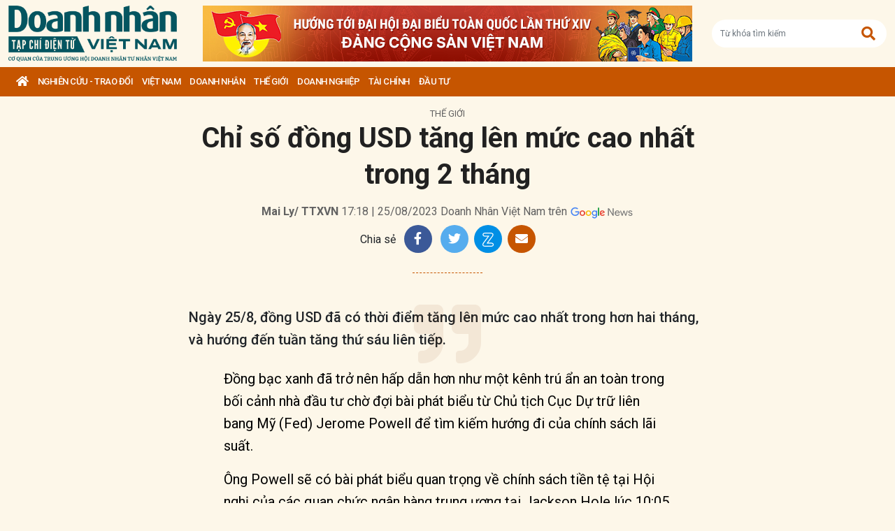

--- FILE ---
content_type: text/html; charset=utf-8
request_url: https://doanhnhanvn.vn/chi-so-dong-usd-tang-len-muc-cao-nhat-trong-2-thang.html
body_size: 15281
content:
<!DOCTYPE html>
<html lang="vi">
<head>
    <title>Chỉ số đồng USD tăng lên mức cao nhất trong 2 tháng</title>
    <meta charset="utf-8" />
    <meta name="viewport" content="width=device-width, initial-scale=1, shrink-to-fit=no" />
    <meta http-equiv="REFRESH" content="1800" />
    <meta http-equiv="Content-Language" content="vi" />
    <meta name="Language" content="vi" />
<meta name="keywords" content="đồng usd, đồng USD tăng mạnh, chỉ số đồng USD" id="metakeywords" /> 
	<meta name="news_keywords" content="đồng usd, đồng USD tăng mạnh, chỉ số đồng USD" id="newskeywords" /> 
	<meta name="description" content="Ngày 25/8, đồng USD đã có thời điểm tăng lên mức cao nhất trong hơn hai tháng, và hướng đến tuần tăng thứ sáu liên tiếp." id="metaDes" /> 
	<meta name="Language" content="vi" /> 
	<meta name="distribution" content="Global" /> 
	<meta name="REVISIT-AFTER" content="1 DAYS" /> 
	<meta name="robots" content="index,follow" id="metaRobots" /> 
	<meta name="copyright" content="Copyright (c) by https://doanhnhanvn.vn/" /> 
	<meta name="RATING" content="GENERAL" /> 
	<meta name="GENERATOR" content="https://doanhnhanvn.vn/" /> 
	<meta name="author" content="DoanhNhanVn" /> 
	<meta property="og:type" content="Article" /> 
	<meta property="article:tag" content="đồng usd, đồng USD tăng mạnh, chỉ số đồng USD" /> 
	<meta property="og:title" content="Chỉ số đồng USD tăng lên mức cao nhất trong 2 tháng" /> 
	<meta property="og:description" content="Ngày 25/8, đồng USD đã có thời điểm tăng lên mức cao nhất trong hơn hai tháng, và hướng đến tuần tăng thứ sáu liên tiếp." /> 
	<meta property="og:image" content="https://static.doanhnhanvn.vn/1881912202208999/images/2023/08/25/dongusd-20230825171710190-avatar-fb-20230825171811661.jpg?width=600" /> 
	<meta property="og:width" content="600" /> 
	<meta property="og:height" content="315" /> 
	<meta property="og:url" content="https://doanhnhanvn.vn/chi-so-dong-usd-tang-len-muc-cao-nhat-trong-2-thang.html" /> 
	<meta property="article:section" content="Thế Giới" /> 
	<meta property="article:published_time" content="2023-08-25T17:18:00" /> 
	<meta property="article:modified_time" content="2023-08-25T17:18:00" /> 
	<meta name="pubdate" content="2023-08-25T17:18:00" /> 
	<meta name="lastmod" content="2023-08-25T17:18:00" /> 
	<meta property="og:site_name" content="DOANH NHAN VIET NAM" /> 
	<meta property="article:author" content="DoanhNhanVn" /> 
	<link rel="canonical" href="https://doanhnhanvn.vn/chi-so-dong-usd-tang-len-muc-cao-nhat-trong-2-thang.html" /> 
	    <link rel="shortcut icon" href="/favicon.ico" />
    <link href="https://fonts.googleapis.com/css2?family=Roboto:ital,wght@0,100;0,300;0,400;0,500;0,700;0,900;1,100;1,300;1,400;1,500;1,700;1,900&display=swap" rel="stylesheet" />
    <link rel="stylesheet" href="https://cdnjs.cloudflare.com/ajax/libs/bootstrap/5.0.2/css/bootstrap.min.css" integrity="sha512-usVBAd66/NpVNfBge19gws2j6JZinnca12rAe2l+d+QkLU9fiG02O1X8Q6hepIpr/EYKZvKx/I9WsnujJuOmBA==" crossorigin="anonymous" referrerpolicy="no-referrer" />
    <link rel="stylesheet" href="https://cdnjs.cloudflare.com/ajax/libs/font-awesome/5.15.4/css/all.min.css" integrity="sha512-1ycn6IcaQQ40/MKBW2W4Rhis/DbILU74C1vSrLJxCq57o941Ym01SwNsOMqvEBFlcgUa6xLiPY/NS5R+E6ztJQ==" crossorigin="anonymous" referrerpolicy="no-referrer" />
    
		<link href="https://fonts.googleapis.com/css2?family=Playfair+Display:ital,wght@0,500;0,600;0,700;0,800;0,900;1,400;1,500;1,600;1,700;1,800;1,900&display=swap" rel="stylesheet" />
		<link href="https://fonts.googleapis.com/css2?family=Inter:ital,opsz,wght@0,14..32,100..900;1,14..32,100..900&family=Newsreader:ital,opsz,wght@0,6..72,200..800;1,6..72,200..800&display=swap" rel="stylesheet" />
		<link href="/lib/lightgallery/css/lightgallery.min.css" rel="stylesheet" />
		<link href="/lib/jquery/ba/beforeafter.css" rel="stylesheet" />
	
    <link rel="stylesheet" href="/dist/css/site.min.css?v=rvzdfvBaoICdSo0StRcMfg4WCSIl4ehuoWPRFfzDqHY" />    
    
    <!-- Global site tag (gtag.js) - Google Analytics -->
    <script async src="https://www.googletagmanager.com/gtag/js?id=G-W4CGGZF63S"></script>
    <script>
        window.dataLayer = window.dataLayer || [];
        function gtag() { dataLayer.push(arguments); }
        gtag('js', new Date());

        gtag('config', 'G-W4CGGZF63S');
    </script>
    <!-- ADS ASYNC -->
    <!-- Code Cắm header -->
        <script async src="https://static.amcdn.vn/tka/cdn.js" type="text/javascript"></script>    
        <script>
            var arfAsync = arfAsync || [];
        </script>
        <script id="arf-core-js" onerror="window.arferrorload=true;" src="//media1.admicro.vn/cms/Arf.min.js" async></script>
</head>

<body id="dnvn-post-page" class="post-page">
    <div id="fb-root"></div>
    <script>
        (function (d, s, id) {
            var js, fjs = d.getElementsByTagName(s)[0];
            if (d.getElementById(id)) return;
            js = d.createElement(s); js.id = id;
            js.src = "https://connect.facebook.net/en_US/sdk.js#xfbml=1&version=v3.0";
            fjs.parentNode.insertBefore(js, fjs);
        }(document, 'script', 'facebook-jssdk'));
    </script>
    <div class="wrapper" id="admwrapper">
        <header id="site-header" class="site-header">
            
<div class="site-header__content">
    <div class="container-xxl">
                <h1 class="logo" style="margin-left: 0px; margin-right: 10px;">
                    <a href="https://doanhnhanvn.vn/" title="Tạp chí điện tử Doanh nhân Việt Nam">
                        <img src="/images/logo_240103.png" alt="Doanh nhân Việt Nam" title="Doanh nhân Việt Nam" class="img-fluid" />
                    </a>
                </h1>
                <div class="logo">
                    <a href="https://doanhnhanvn.vn/event/huong-toi-dai-hoi-dai-bieu-toan-quoc-lan-thu-xiv-cua-dang" target="_blank" border="0">
                        <img class="w-100" src="https://static.doanhnhanvn.vn/ads/2025/11/202511140845_desktop.jpg" />
                    </a>                
                </div>
            <div class="search-wrap">
                <input type="text" class="form-control input-search-one" placeholder="Từ khóa tìm kiếm"> <a href="javascript:;"><i class="fas fa-search"></i></a>
            </div>
            <div class="m-btn">
                <a href="javascript:;" id="menuMobile"><i class="fas fa-bars"></i><i class="fas fa-times"></i></a>
                <a href="javascript:;" id="searchMobile"><i class="fas fa-search"></i></a>
            </div>
    </div>
</div>
<div class="site-header__nav">
    <ul class="nav">
        <li class="nav-item nav-search">
            <div class="input-wrap">
                <input type="text" class="form-control input-search-two" placeholder="Từ khóa tìm kiếm">
                <a href="javascript:;" class="fas fa-search" title="Tìm kiếm"></a>
            </div>
        </li>
        <li class="nav-item nav-home">
            <a class="nav-link" href="https://doanhnhanvn.vn/" title="Trang chủ"><i class="fas fa-home"></i></a>
        </li>

        


        <li class="nav-item" data-zoneid="1128224616">
            <a class="nav-link" href="/nghien-cuu-trao-doi" title="Nghi&#xEA;n c&#x1EE9;u - Trao &#x111;&#x1ED5;i">Nghi&#xEA;n c&#x1EE9;u - Trao &#x111;&#x1ED5;i</a>
                <ul class="nav-sub">
                        <li class="nav-item" data-zoneid="1128224617" data-parent="1128224616">
                            <a href="/nghien-cuu-trao-doi/nghien-cuu" class="nav-link" title="Nghi&#xEA;n c&#x1EE9;u">Nghiên cứu</a>
                        </li>
                        <li class="nav-item" data-zoneid="1128224618" data-parent="1128224616">
                            <a href="/nghien-cuu-trao-doi/du-bao" class="nav-link" title="D&#x1EF1; b&#xE1;o">Dự báo</a>
                        </li>
                        <li class="nav-item" data-zoneid="1128224619" data-parent="1128224616">
                            <a href="/nghien-cuu-trao-doi/goc-nhin" class="nav-link" title="G&#xF3;c nh&#xEC;n">Góc nhìn</a>
                        </li>
                </ul>
        </li>
        <li class="nav-item" data-zoneid="1124221926">
            <a class="nav-link" href="/viet-nam" title="Vi&#x1EC7;t Nam">Vi&#x1EC7;t Nam</a>
                <ul class="nav-sub">
                        <li class="nav-item" data-zoneid="1124222008" data-parent="1124221926">
                            <a href="/viet-nam/vi-mo" class="nav-link" title="V&#x129; m&#xF4;">Vĩ mô</a>
                        </li>
                        <li class="nav-item" data-zoneid="1124230135" data-parent="1124221926">
                            <a href="/viet-nam/dau-tu-phat-trien" class="nav-link" title="&#x110;&#x1EA7;u t&#x1B0; ph&#xE1;t tri&#x1EC3;n">Đầu tư phát triển</a>
                        </li>
                        <li class="nav-item" data-zoneid="1124230203" data-parent="1124221926">
                            <a href="/viet-nam/hoi-nhap" class="nav-link" title="H&#x1ED9;i nh&#x1EAD;p">Hội nhập</a>
                        </li>
                        <li class="nav-item" data-zoneid="1124225729" data-parent="1124221926">
                            <a href="/viet-nam/cai-cach-the-che" class="nav-link" title="C&#x1EA3;i c&#xE1;ch th&#x1EC3; ch&#x1EBF;">Cải cách thể chế</a>
                        </li>
                        <li class="nav-item" data-zoneid="1124230231" data-parent="1124221926">
                            <a href="/viet-nam/viet-nam-4-0" class="nav-link" title="Vi&#x1EC7;t Nam 4.0">Việt Nam 4.0</a>
                        </li>
                        <li class="nav-item" data-zoneid="1128224620" data-parent="1124221926">
                            <a href="/viet-nam/thi-truong" class="nav-link" title="Th&#x1ECB; tr&#x1B0;&#x1EDD;ng">Thị trường</a>
                        </li>
                </ul>
        </li>
        <li class="nav-item" data-zoneid="305">
            <a class="nav-link" href="/doanh-nhan" title="DOANH NH&#xC2;N">DOANH NH&#xC2;N</a>
                <ul class="nav-sub">
                        <li class="nav-item" data-zoneid="1128224621" data-parent="305">
                            <a href="/doanh-nhan/kinh-te-tu-nhan" class="nav-link" title="Kinh t&#x1EBF; t&#x1B0; nh&#xE2;n">Kinh tế tư nhân</a>
                        </li>
                        <li class="nav-item" data-zoneid="1124230412" data-parent="305">
                            <a href="/doanh-nhan/cong-dong-doanh-nhan" class="nav-link" title="C&#x1ED9;ng &#x111;&#x1ED3;ng doanh nh&#xE2;n">Cộng đồng doanh nhân</a>
                        </li>
                        <li class="nav-item" data-zoneid="1124231040" data-parent="305">
                            <a href="/doanh-nhan/nha-lanh-dao" class="nav-link" title="Nh&#xE0; l&#xE3;nh &#x111;&#x1EA1;o">Nhà lãnh đạo</a>
                        </li>
                        <li class="nav-item" data-zoneid="322" data-parent="305">
                            <a href="/doanh-nhan/kien-thuc-quan-tri" class="nav-link" title="Qu&#x1EA3;n tr&#x1ECB;">Quản trị</a>
                        </li>
                        <li class="nav-item" data-zoneid="1124231503" data-parent="305">
                            <a href="/doanh-nhan/khoi-nghiep" class="nav-link" title="Kh&#x1EDF;i nghi&#x1EC7;p">Khởi nghiệp</a>
                        </li>
                        <li class="nav-item" data-zoneid="1124231525" data-parent="305">
                            <a href="/doanh-nhan/dau-an-nam-chau" class="nav-link" title="D&#x1EA5;u &#x1EA5;n n&#x103;m ch&#xE2;u">Dấu ấn năm châu</a>
                        </li>
                </ul>
        </li>
        <li class="nav-item" data-zoneid="1124231652">
            <a class="nav-link" href="/the-gioi" title="Th&#x1EBF; gi&#x1EDB;i">Th&#x1EBF; gi&#x1EDB;i</a>
                <ul class="nav-sub">
                        <li class="nav-item" data-zoneid="1124231725" data-parent="1124231652">
                            <a href="/the-gioi/kinh-te-quoc-te" class="nav-link" title="Kinh t&#x1EBF; qu&#x1ED1;c t&#x1EBF;">Kinh tế quốc tế</a>
                        </li>
                        <li class="nav-item" data-zoneid="1124231943" data-parent="1124231652">
                            <a href="/the-gioi/doanh-nhan-toan-cau" class="nav-link" title="Doanh nh&#xE2;n to&#xE0;n c&#x1EA7;u">Doanh nhân toàn cầu</a>
                        </li>
                </ul>
        </li>
        <li class="nav-item" data-zoneid="306">
            <a class="nav-link" href="/doanh-nghiep" title="Doanh nghi&#x1EC7;p">Doanh nghi&#x1EC7;p</a>
                <ul class="nav-sub">
                        <li class="nav-item" data-zoneid="4" data-parent="306">
                            <a href="/doanh-nghiep/chuyen-dong" class="nav-link" title="Ho&#x1EA1;t &#x111;&#x1ED9;ng kinh doanh">Hoạt động kinh doanh</a>
                        </li>
                        <li class="nav-item" data-zoneid="325" data-parent="306">
                            <a href="/doanh-nghiep/m-a" class="nav-link" title="M&amp;A">M&A</a>
                        </li>
                        <li class="nav-item" data-zoneid="326" data-parent="306">
                            <a href="/doanh-nghiep/phat-trien-ben-vung" class="nav-link" title="CSR">CSR</a>
                        </li>
                        <li class="nav-item" data-zoneid="1124232210" data-parent="306">
                            <a href="/doanh-nghiep/tai-chinh-doanh-nghiep" class="nav-link" title="T&#xE0;i ch&#xED;nh doanh nghi&#x1EC7;p">Tài chính doanh nghiệp</a>
                        </li>
                </ul>
        </li>
        <li class="nav-item" data-zoneid="307">
            <a class="nav-link" href="/tai-chinh" title="T&#xE0;i ch&#xED;nh">T&#xE0;i ch&#xED;nh</a>
                <ul class="nav-sub">
                        <li class="nav-item" data-zoneid="327" data-parent="307">
                            <a href="/tai-chinh/dich-vu-tai-chinh" class="nav-link" title="D&#x1ECB;ch v&#x1EE5; t&#xE0;i ch&#xED;nh">Dịch vụ tài chính</a>
                        </li>
                        <li class="nav-item" data-zoneid="329" data-parent="307">
                            <a href="/tai-chinh/tien-te" class="nav-link" title="Ti&#x1EC1;n t&#x1EC7;">Tiền tệ</a>
                        </li>
                        <li class="nav-item" data-zoneid="342" data-parent="307">
                            <a href="/tai-chinh/ngan-hang" class="nav-link" title="Ng&#xE2;n h&#xE0;ng">Ngân hàng</a>
                        </li>
                </ul>
        </li>
        <li class="nav-item" data-zoneid="1124232834">
            <a class="nav-link" href="/dau-tu" title="&#x110;&#x1EA7;u t&#x1B0;">&#x110;&#x1EA7;u t&#x1B0;</a>
                <ul class="nav-sub">
                        <li class="nav-item" data-zoneid="308" data-parent="1124232834">
                            <a href="/dau-tu/chung-khoan" class="nav-link" title="Ch&#x1EE9;ng kho&#xE1;n">Chứng khoán</a>
                        </li>
                        <li class="nav-item" data-zoneid="350" data-parent="1124232834">
                            <a href="/dau-tu/bat-dong-san" class="nav-link" title="B&#x1EA5;t &#x111;&#x1ED9;ng s&#x1EA3;n">Bất động sản</a>
                        </li>
                        <li class="nav-item" data-zoneid="1128224622" data-parent="1124232834">
                            <a href="/dau-tu/dau-thau-dau-gia" class="nav-link" title="&#x110;&#x1EA5;u th&#x1EA7;u - &#x110;&#x1EA5;u gi&#xE1;">Đấu thầu - Đấu giá</a>
                        </li>
                </ul>
        </li>

    </ul>
</div>
        </header>

            <div class="qc header-banner">
                <!-- ads -->
                            <zone id="l13fds7b"></zone>
            <script>
                arfAsync.push("l13fds7b");
            </script>

            </div>

        <div class="site-content">
            			<div class="qc" id="bannerTop">
				<!--Kingsize top banner:Top xuyên trang-->
			</div>
			<div class="container-xxl position-relative" data-zone="1124231652" data-id="2023825171811927">
				
<article class="detail-wrap" data-id="2023825171811927">
	<header class="detail__header">
			<div class="detail__category">
				<a href="/the-gioi" title="Th&#x1EBF; gi&#x1EDB;i">Thế giới</a>
			</div>

		<h1 class="detail__title">
			Chỉ số đồng USD tăng lên mức cao nhất trong 2 tháng
		</h1>

		<div class="detail__time">
			<div>
				<strong>Mai Ly/ TTXVN</strong> 17:18 | 25/08/2023
				<span> Doanh Nh&#xE2;n Vi&#x1EC7;t Nam tr&#xEA;n</span>
				<a href="https://news.google.com/publications/CAAqBwgKMKWtqgswpbjCAw?hl=en-US&amp;amp;gl=US&amp;amp;ceid=US%3Aen" target="_blank">
					<img class="g-news" src="/images/google-news.png" title="Doanh Nh&#xE2;n Vi&#x1EC7;t Nam tr&#xEA;n" alt="Doanh Nhân Việt Nam trên" />
				</a>
			</div>
		</div>

		<div class="detail__tools">
			<span>Chia sẻ</span>
			<a href="https://www.facebook.com/sharer/sharer.php?u=https://doanhnhanvn.vn/chi-so-dong-usd-tang-len-muc-cao-nhat-trong-2-thang.html" onclick="DNVN.fn.popupCenter({url:this.href, title:'Share on facebook', w:530, h:300}); return false;" target="_blank" title="Share on Facebook" class="item item-facebook">
				<i class="fab fa-facebook-f"></i>
			</a>
			<a href="https://twitter.com/share?url={postFullUrl}&amp;amp;via=TWITTER_HANDLE&amp;amp;text=Ch&#x1EC9; s&#x1ED1; &#x111;&#x1ED3;ng USD t&#x103;ng l&#xEA;n m&#x1EE9;c cao nh&#x1EA5;t trong 2 th&#xE1;ng" class="item item-twitter" onclick="DNVN.fn.popupCenter({url:this.href, title:'Share on twitter', w:530, h:300}); return false;">
				<i class="fab fa-twitter"></i>
			</a>
			<div class="item item-zalo zalo-share-button mb-1" title="Chia sẻ qua Zalo" style="cursor:pointer" data-href="https://doanhnhanvn.vn/chi-so-dong-usd-tang-len-muc-cao-nhat-trong-2-thang.html" data-oaid="579745863508352884" data-layout="4" data-color="white" data-customize="true">
				<img src="/images/icons/zalo.png" alt="" class="img-fluid">
			</div>
			<a href="mailto:?&amp;amp;subject=Ch&#x1EC9; s&#x1ED1; &#x111;&#x1ED3;ng USD t&#x103;ng l&#xEA;n m&#x1EE9;c cao nh&#x1EA5;t trong 2 th&#xE1;ng" rel="nofollow" class="item item-envelope" title="Chia sẻ qua email">
				<i class="fas fa-envelope"></i>
			</a>
		</div>

		<div class="detail__summary">
			Ngày 25/8, đồng USD đã có thời điểm tăng lên mức cao nhất trong hơn hai tháng, và hướng đến tuần tăng thứ sáu liên tiếp.
		</div>


	</header>

	<div class="detail__content">
		<p>Đồng bạc xanh đã trở nên hấp dẫn hơn như một kênh trú ẩn an toàn trong bối cảnh nhà đầu tư chờ đợi bài phát biểu từ Chủ tịch Cục Dự trữ liên bang Mỹ (Fed) Jerome Powell để tìm kiếm hướng đi của chính sách lãi suất.</p>
<p>Ông Powell sẽ có bài phát biểu quan trọng về chính sách tiền tệ tại Hội nghị của các quan chức ngân hàng trung ương tại Jackson Hole lúc 10:05 sáng theo giờ Mỹ (hay 21:05 theo giờ Việt Nam). Thị trường sẽ xem xét bài phát biểu của ông Powell để hiểu rõ hơn khi nào Fed sẽ dừng tăng lãi suất và dự định duy trì lãi suất ở mức cao trong bao lâu.</p>
<p>Chỉ số đồng USD (DXY), thước đo đồng tiền của Mỹ so với 6 loại tiền tệ chủ chốt khác, tăng 0,173% lên 104,25, mức cao nhất kể từ ngày 7/6. Chỉ số DXY đã tăng hơn 2% trong tháng Tám và chuẩn bị chấm dứt chuỗi hai tháng giảm.</p>
<p>Christopher Wong, chiến lược gia tiền tệ tại ngân hàng OCBC ở Singapore, nhận định thị trường đang kỳ vọng ông Powell nhắc lại thông điệp “lãi suất cao trong một thời gian dài” trong bối cảnh nền kinh tế Mỹ đã thể hiện khả năng phục hồi. Ông Powell có thể sẽ nhấn mạnh rằng lộ trình chính sách tiền tệ sẽ vẫn phụ thuộc nhiều vào dữ liệu kinh tế.</p>
<p>Theo ông Wong, có khả năng lập trường của ông Powell sẽ ít “diều hâu” hơn mong đợi. Lập trường của Fed chỉ cần bớt nghiêng theo hướng thắt chặt tiền tệ mạnh hơn sẽ khiến đồng USD giảm giá.</p>
<p>Chủ tịch Fed chi nhánh Philadelphia Patrick Harker và Chủ tịch Fed chi nhánh Boston Susan Collins - đã phát biểu trong hai cuộc phỏng vấn khác nhau nhưng đều hoan nghênh việc lợi suất trái phiếu chính phủ tăng vọt. Lý do là vì điều này có thể hỗ trợ cho nỗ lực của ngân hàng trung ương nhằm hạ nhiệt nền kinh tế và đưa lạm phát trở lại mục tiêu 2%. Hai quan chức cũng để ngỏ khả năng Fed không tăng lãi suất nữa nếu cần thiết.</p>
<p>Dữ liệu mới đây cho thấy số lượng đơn xin trợ cấp thất nghiệp mới đã giảm trong tuần trước do điều kiện thị trường lao động vẫn thắt chặt.</p>
<p>Tom Hopkins, nhà quản lý danh mục đầu tư tại công ty quản lý tài sản BRI Wealth Management, nhận xét: mặc dù có vẻ như Fed có thể ngừng tăng lãi suất nhưng họ sẽ giữ lãi suất ổn định ở mức cao này trong bao lâu? Đó là câu hỏi trị giá hàng triệu USD. Thị trường kỳ vọng ngân hàng trung ương sẽ bắt đầu giảm lãi suất vào tháng 5/2024. Tuy nhiên, ông Tom Hopkins tỏ ra nghi ngờ điều này vì các điều kiện kinh tế hiện nay chưa phải là lý do để nới lỏng tiền tệ.</p>
<p>Cùng phiên, đồng euro giảm 0,28% xuống mức 1 euro đổi 1,0779 USD, trong khi đồng bảng Anh giảm 0,29% xuống 1 bảng đổi 1,2563 USD. Cả hai loại tiền tệ đều giao dịch ở mức thấp nhất kể từ giữa tháng Sáu. Đồng yen của Nhật Bản yếu đi, giảm xuống mức 1 USD đổi 146,1 yen.<!--EndFragment--> </p>


			<div class="bottom-info clearfix">
					<div class="link-source-wrapper clearfix">
						<div class="link-source-name">
							Theo <span class="link-source-text-name" data-role="source">https://news.vnanet.vn/FrontEnd/PostDetail.aspx?id=6898812</span>
							<span class="icon-source"></span>
						</div>
						<div class="link-source-detail">
							<div class="link-source-detail-title">Link bài gốc</div>
							<div class="link-source-full"></div>
							<div class="arrow-down"></div>
						</div>
					</div>
			</div>

		
	</div>

	<footer class="detail__footer">
		<div class="detail__social">
			<div class="fb-like" data-href="https://doanhnhanvn.vn/chi-so-dong-usd-tang-len-muc-cao-nhat-trong-2-thang.html" data-width="" data-layout="button" data-action="like" data-size="small" data-share="true"></div>
		</div>

		<div class="detail__tag mb-3">
				<strong class="tag-label">Từ khóa:</strong>
					<a class="tag-item" href="/tag/dong-usd" title="">#&#x111;&#x1ED3;ng usd</a>
					<a class="tag-item" href="/tag/dong-usd-tang-manh" title="">#&#x111;&#x1ED3;ng USD t&#x103;ng m&#x1EA1;nh</a>
					<a class="tag-item" href="/tag/chi-so-dong-usd" title="">#ch&#x1EC9; s&#x1ED1; &#x111;&#x1ED3;ng USD</a>

		</div>

		<div class="qc" id="adv_web_Bottom">
			<!--ads bottom-->
			        <zone id="l13fo652"></zone>
        <script>
            arfAsync.push("l13fo652");
        </script>

		</div>
	</footer>
</article>

			</div>
			<div class="container-xxl">
				<div class="column-wrap">
					<div class="column-main">
							<section class="zone">
								<h2 class="zone__title"><span>Có thể bạn quan tâm</span></h2>
								
    <div class="zone__content">
                <article class="story story--left story--border story--secondary ">
                    <figure class="story__thumb">
                        <a href="https://doanhnhanvn.vn/dong-usd-chiu-ap-luc-lon-truoc-nhung-con-gio-nguoc.html" title="&#x110;&#x1ED3;ng USD ch&#x1ECB;u &amp;#225;p l&#x1EF1;c l&#x1EDB;n tr&#x1B0;&#x1EDB;c nh&#x1EEF;ng c&#x1A1;n gi&amp;#243; ng&#x1B0;&#x1EE3;c">
                            <img class="img-fluid lazy loaded" src="https://static.doanhnhanvn.vn/1881912202208999/images/2025/08/09/crawl-20250809122755395-avatar-fb-20250809122852691.jpg?width=350" title="&#x110;&#x1ED3;ng USD ch&#x1ECB;u &amp;#225;p l&#x1EF1;c l&#x1EDB;n tr&#x1B0;&#x1EDB;c nh&#x1EEF;ng c&#x1A1;n gi&amp;#243; ng&#x1B0;&#x1EE3;c" alt="Đồng USD chịu áp lực lớn trước những cơn gió ngược" />
                        </a>
                    </figure>
                    <header class="story__header">
                        <h3 class="story__title">
                            <a href="https://doanhnhanvn.vn/dong-usd-chiu-ap-luc-lon-truoc-nhung-con-gio-nguoc.html" title="&#x110;&#x1ED3;ng USD ch&#x1ECB;u &amp;#225;p l&#x1EF1;c l&#x1EDB;n tr&#x1B0;&#x1EDB;c nh&#x1EEF;ng c&#x1A1;n gi&amp;#243; ng&#x1B0;&#x1EE3;c">
                                Đồng USD chịu áp lực lớn trước những cơn gió ngược
                            </a>
                        </h3>
                    </header>
                </article>
                <article class="story story--left story--border story--secondary ">
                    <figure class="story__thumb">
                        <a href="https://doanhnhanvn.vn/dong-usd-giang-co-giua-du-lieu-kinh-te-tich-cuc-va-ap-luc-chinh-tri.html" title="&#x110;&#x1ED3;ng USD gi&#x1EB1;ng co gi&#x1EEF;a d&#x1EEF; li&#x1EC7;u kinh t&#x1EBF; t&amp;#237;ch c&#x1EF1;c v&amp;#224; &amp;#225;p l&#x1EF1;c ch&amp;#237;nh tr&#x1ECB;">
                            <img class="img-fluid lazy loaded" src="https://static.doanhnhanvn.vn/1881912202208999/images/2025/07/26/crawl-20250726150652946-avatar-15x10-20250726150829732.jpg?width=350" title="&#x110;&#x1ED3;ng USD gi&#x1EB1;ng co gi&#x1EEF;a d&#x1EEF; li&#x1EC7;u kinh t&#x1EBF; t&amp;#237;ch c&#x1EF1;c v&amp;#224; &amp;#225;p l&#x1EF1;c ch&amp;#237;nh tr&#x1ECB;" alt="Đồng USD giằng co giữa dữ liệu kinh tế tích cực và áp lực chính trị" />
                        </a>
                    </figure>
                    <header class="story__header">
                        <h3 class="story__title">
                            <a href="https://doanhnhanvn.vn/dong-usd-giang-co-giua-du-lieu-kinh-te-tich-cuc-va-ap-luc-chinh-tri.html" title="&#x110;&#x1ED3;ng USD gi&#x1EB1;ng co gi&#x1EEF;a d&#x1EEF; li&#x1EC7;u kinh t&#x1EBF; t&amp;#237;ch c&#x1EF1;c v&amp;#224; &amp;#225;p l&#x1EF1;c ch&amp;#237;nh tr&#x1ECB;">
                                Đồng USD giằng co giữa dữ liệu kinh tế tích cực và áp lực chính trị
                            </a>
                        </h3>
                    </header>
                </article>
                <article class="story story--left story--border story--secondary ">
                    <figure class="story__thumb">
                        <a href="https://doanhnhanvn.vn/dong-usd-suy-giam-bat-chap-du-lieu-viec-lam-kha-quan-cua-my.html" title="&#x110;&#x1ED3;ng USD suy gi&#x1EA3;m b&#x1EA5;t ch&#x1EA5;p d&#x1EEF; li&#x1EC7;u vi&#x1EC7;c l&amp;#224;m kh&#x1EA3; quan c&#x1EE7;a M&#x1EF9;">
                            <img class="img-fluid lazy loaded" src="https://static.doanhnhanvn.vn/1881912202208999/images/2025/07/05/crawl-20250705144834301-avatar-fb-202507051452151.jpg?width=350" title="&#x110;&#x1ED3;ng USD suy gi&#x1EA3;m b&#x1EA5;t ch&#x1EA5;p d&#x1EEF; li&#x1EC7;u vi&#x1EC7;c l&amp;#224;m kh&#x1EA3; quan c&#x1EE7;a M&#x1EF9;" alt="Đồng USD suy giảm bất chấp dữ liệu việc làm khả quan của Mỹ" />
                        </a>
                    </figure>
                    <header class="story__header">
                        <h3 class="story__title">
                            <a href="https://doanhnhanvn.vn/dong-usd-suy-giam-bat-chap-du-lieu-viec-lam-kha-quan-cua-my.html" title="&#x110;&#x1ED3;ng USD suy gi&#x1EA3;m b&#x1EA5;t ch&#x1EA5;p d&#x1EEF; li&#x1EC7;u vi&#x1EC7;c l&amp;#224;m kh&#x1EA3; quan c&#x1EE7;a M&#x1EF9;">
                                Đồng USD suy giảm bất chấp dữ liệu việc làm khả quan của Mỹ
                            </a>
                        </h3>
                    </header>
                </article>
                <article class="story story--left story--border story--secondary ">
                    <figure class="story__thumb">
                        <a href="https://doanhnhanvn.vn/dong-usd-cham-muc-cao-nhat-ba-tuan-so-voi-dong-yen.html" title="&#x110;&#x1ED3;ng USD ch&#x1EA1;m m&#x1EE9;c cao nh&#x1EA5;t ba tu&#x1EA7;n so v&#x1EDB;i &#x111;&#x1ED3;ng yen">
                            <img class="img-fluid lazy loaded" src="https://static.doanhnhanvn.vn/1881912202208999/images/2025/06/21/crawl-20250621135020148-avatar-fb-20250621135221747.jpg?width=350" title="&#x110;&#x1ED3;ng USD ch&#x1EA1;m m&#x1EE9;c cao nh&#x1EA5;t ba tu&#x1EA7;n so v&#x1EDB;i &#x111;&#x1ED3;ng yen" alt="Đồng USD chạm mức cao nhất ba tuần so với đồng yen" />
                        </a>
                    </figure>
                    <header class="story__header">
                        <h3 class="story__title">
                            <a href="https://doanhnhanvn.vn/dong-usd-cham-muc-cao-nhat-ba-tuan-so-voi-dong-yen.html" title="&#x110;&#x1ED3;ng USD ch&#x1EA1;m m&#x1EE9;c cao nh&#x1EA5;t ba tu&#x1EA7;n so v&#x1EDB;i &#x111;&#x1ED3;ng yen">
                                Đồng USD chạm mức cao nhất ba tuần so với đồng yen
                            </a>
                        </h3>
                    </header>
                </article>

            <div class="row">
                    <div class="col-12 col-md-4">
                        <article class="story">
                            <figure class="story__thumb">
                                <a href="https://doanhnhanvn.vn/dong-usd-va-khoanh-khac-kinh-te.html" title="&#x110;&#x1ED3;ng USD v&amp;#224; &amp;#39;kho&#x1EA3;nh kh&#x1EAF;c kinh t&#x1EBF;&amp;#39;">
                                    <img class="img-fluid lazy loaded" src="https://static.doanhnhanvn.vn/1881912202208999/images/2025/05/25/crawl-2025052509415057-avatar-fb-20250525094431971.png?width=350" alt="Đồng USD và 'khoảnh khắc kinh tế'" title="&#x110;&#x1ED3;ng USD v&amp;#224; &amp;#39;kho&#x1EA3;nh kh&#x1EAF;c kinh t&#x1EBF;&amp;#39;" />
                                </a>
                            </figure>
                            <header class="story__header">
                                <h3 class="story__title">
                                    <a href="https://doanhnhanvn.vn/dong-usd-va-khoanh-khac-kinh-te.html" title="&#x110;&#x1ED3;ng USD v&amp;#224; &amp;#39;kho&#x1EA3;nh kh&#x1EAF;c kinh t&#x1EBF;&amp;#39;">
                                        Đồng USD và 'khoảnh khắc kinh tế'
                                    </a>
                                </h3>
                            </header>
                        </article>
                    </div>
                    <div class="col-12 col-md-4">
                        <article class="story">
                            <figure class="story__thumb">
                                <a href="https://doanhnhanvn.vn/gioi-dau-tu-quay-lung-voi-dong-usd-khi-nguy-co-thue-quan-hien-huu.html" title="Gi&#x1EDB;i &#x111;&#x1EA7;u t&#x1B0; quay l&#x1B0;ng v&#x1EDB;i &#x111;&#x1ED3;ng USD khi nguy c&#x1A1; thu&#x1EBF; quan hi&#x1EC7;n h&#x1EEF;u">
                                    <img class="img-fluid lazy loaded" src="https://static.doanhnhanvn.vn/1881912202208999/images/2025/04/02/dong-usd-8042jpg-20250402235107829-avatar-15x10-20250402235253403.jpg?width=350" alt="Giới đầu tư quay lưng với đồng USD khi nguy cơ thuế quan hiện hữu" title="Gi&#x1EDB;i &#x111;&#x1EA7;u t&#x1B0; quay l&#x1B0;ng v&#x1EDB;i &#x111;&#x1ED3;ng USD khi nguy c&#x1A1; thu&#x1EBF; quan hi&#x1EC7;n h&#x1EEF;u" />
                                </a>
                            </figure>
                            <header class="story__header">
                                <h3 class="story__title">
                                    <a href="https://doanhnhanvn.vn/gioi-dau-tu-quay-lung-voi-dong-usd-khi-nguy-co-thue-quan-hien-huu.html" title="Gi&#x1EDB;i &#x111;&#x1EA7;u t&#x1B0; quay l&#x1B0;ng v&#x1EDB;i &#x111;&#x1ED3;ng USD khi nguy c&#x1A1; thu&#x1EBF; quan hi&#x1EC7;n h&#x1EEF;u">
                                        Giới đầu tư quay lưng với đồng USD khi nguy cơ thuế quan hiện hữu
                                    </a>
                                </h3>
                            </header>
                        </article>
                    </div>
                    <div class="col-12 col-md-4">
                        <article class="story">
                            <figure class="story__thumb">
                                <a href="https://doanhnhanvn.vn/nhung-dong-tien-tang-gia-manh-nhat-trong-nam-2025.html" title="Nh&#x1EEF;ng &#x111;&#x1ED3;ng ti&#x1EC1;n t&#x103;ng gi&amp;#225; m&#x1EA1;nh nh&#x1EA5;t trong n&#x103;m 2025">
                                    <img class="img-fluid lazy loaded" src="https://static.doanhnhanvn.vn/1881912202208999/images/2025/03/16/crawl-20250316090814350-avatar-fb-20250316092754479.jpg?width=350" alt="Những đồng tiền tăng giá mạnh nhất trong năm 2025" title="Nh&#x1EEF;ng &#x111;&#x1ED3;ng ti&#x1EC1;n t&#x103;ng gi&amp;#225; m&#x1EA1;nh nh&#x1EA5;t trong n&#x103;m 2025" />
                                </a>
                            </figure>
                            <header class="story__header">
                                <h3 class="story__title">
                                    <a href="https://doanhnhanvn.vn/nhung-dong-tien-tang-gia-manh-nhat-trong-nam-2025.html" title="Nh&#x1EEF;ng &#x111;&#x1ED3;ng ti&#x1EC1;n t&#x103;ng gi&amp;#225; m&#x1EA1;nh nh&#x1EA5;t trong n&#x103;m 2025">
                                        Những đồng tiền tăng giá mạnh nhất trong năm 2025
                                    </a>
                                </h3>
                            </header>
                        </article>
                    </div>
            </div>
            <hr />

                <article class="story story--left story--border story--secondary ">
                    <figure class="story__thumb">
                        <a href="https://doanhnhanvn.vn/stablecoin-niem-hy-vong-de-dong-usd-bao-toan-suc-manh.html" title="Stablecoin - Ni&#x1EC1;m hy v&#x1ECD;ng &#x111;&#x1EC3; &#x111;&#x1ED3;ng USD b&#x1EA3;o to&amp;#224;n s&#x1EE9;c m&#x1EA1;nh">
                            <img class="img-fluid lazy loaded" src="https://static.doanhnhanvn.vn/1881912202208999/images/2025/02/16/crawl-20250216073958589-20250216073958596-20250216075226435-avatar-fb-20250216075508429.jpg?width=350" alt="Stablecoin - Niềm hy vọng để đồng USD bảo toàn sức mạnh" title="Stablecoin - Ni&#x1EC1;m hy v&#x1ECD;ng &#x111;&#x1EC3; &#x111;&#x1ED3;ng USD b&#x1EA3;o to&amp;#224;n s&#x1EE9;c m&#x1EA1;nh" />
                        </a>
                    </figure>
                    <header class="story__header">
                        <h3 class="story__title">
                            <a href="https://doanhnhanvn.vn/stablecoin-niem-hy-vong-de-dong-usd-bao-toan-suc-manh.html" title="Stablecoin - Ni&#x1EC1;m hy v&#x1ECD;ng &#x111;&#x1EC3; &#x111;&#x1ED3;ng USD b&#x1EA3;o to&amp;#224;n s&#x1EE9;c m&#x1EA1;nh">
                                Stablecoin - Niềm hy vọng để đồng USD bảo toàn sức mạnh
                            </a>
                        </h3>
                    </header>
                </article>
                <article class="story story--left story--border story--secondary ">
                    <figure class="story__thumb">
                        <a href="https://doanhnhanvn.vn/dong-usd-co-the-duy-tri-da-tang-trong-vai-thang-toi.html" title="&#x110;&amp;#244;&#x300;ng USD c&amp;#243; th&#x1EC3; duy tr&amp;#236; &#x111;&amp;#224; t&#x103;ng trong v&amp;#224;i th&amp;#225;ng t&#x1EDB;i">
                            <img class="img-fluid lazy loaded" src="https://static.doanhnhanvn.vn/1881912202208999/images/2024/11/02/crawl-20241102175147584-avatar-15x10-20241102175308650.jpg?width=350" alt="Đồng USD có thể duy trì đà tăng trong vài tháng tới" title="&#x110;&amp;#244;&#x300;ng USD c&amp;#243; th&#x1EC3; duy tr&amp;#236; &#x111;&amp;#224; t&#x103;ng trong v&amp;#224;i th&amp;#225;ng t&#x1EDB;i" />
                        </a>
                    </figure>
                    <header class="story__header">
                        <h3 class="story__title">
                            <a href="https://doanhnhanvn.vn/dong-usd-co-the-duy-tri-da-tang-trong-vai-thang-toi.html" title="&#x110;&amp;#244;&#x300;ng USD c&amp;#243; th&#x1EC3; duy tr&amp;#236; &#x111;&amp;#224; t&#x103;ng trong v&amp;#224;i th&amp;#225;ng t&#x1EDB;i">
                                Đồng USD có thể duy trì đà tăng trong vài tháng tới
                            </a>
                        </h3>
                    </header>
                </article>
                <article class="story story--left story--border story--secondary ">
                    <figure class="story__thumb">
                        <a href="https://doanhnhanvn.vn/da-tang-cua-dong-usd-gay-ra-nhung-cu-soc-tren-thi-truong-tien-te-toan-cau.html" title="&#x110;&amp;#224; t&#x103;ng c&#x1EE7;a &#x111;&#x1ED3;ng USD g&amp;#226;y ra nh&#x1EEF;ng c&amp;#250; s&#x1ED1;c tr&amp;#234;n th&#x1ECB; tr&#x1B0;&#x1EDD;ng ti&#x1EC1;n t&#x1EC7; to&amp;#224;n c&#x1EA7;u">
                            <img class="img-fluid lazy loaded" src="https://static.doanhnhanvn.vn/1881912202208999/images/2024/07/10/crawl-20240710155335708-avatar-fb-20240710155515380.jpg?width=350" alt="Đà tăng của đồng USD gây ra những cú sốc trên thị trường tiền tệ toàn cầu" title="&#x110;&amp;#224; t&#x103;ng c&#x1EE7;a &#x111;&#x1ED3;ng USD g&amp;#226;y ra nh&#x1EEF;ng c&amp;#250; s&#x1ED1;c tr&amp;#234;n th&#x1ECB; tr&#x1B0;&#x1EDD;ng ti&#x1EC1;n t&#x1EC7; to&amp;#224;n c&#x1EA7;u" />
                        </a>
                    </figure>
                    <header class="story__header">
                        <h3 class="story__title">
                            <a href="https://doanhnhanvn.vn/da-tang-cua-dong-usd-gay-ra-nhung-cu-soc-tren-thi-truong-tien-te-toan-cau.html" title="&#x110;&amp;#224; t&#x103;ng c&#x1EE7;a &#x111;&#x1ED3;ng USD g&amp;#226;y ra nh&#x1EEF;ng c&amp;#250; s&#x1ED1;c tr&amp;#234;n th&#x1ECB; tr&#x1B0;&#x1EDD;ng ti&#x1EC1;n t&#x1EC7; to&amp;#224;n c&#x1EA7;u">
                                Đà tăng của đồng USD gây ra những cú sốc trên thị trường tiền tệ toàn cầu
                            </a>
                        </h3>
                    </header>
                </article>
    </div>

							</section>
					</div>

					<div class="column-sidebar">

						<div class="qc" id="bannerRight01">
							<!-- ads -->
						</div>

						<section class="zone">
							<h2 class="zone__title"><span>ĐỌC NHIỀU</span></h2>
							 
        <article class="story story--rank story--left story--border">
            <figure class="story__thumb">
                <a href="https://doanhnhanvn.vn/no-cong-my-dat-38000-ty-usd-ty-phu-dau-tu-lo-ngai-con-chau-se-phai-cong-lung-tra-no.html" title="N&#x1EE3; c&amp;#244;ng M&#x1EF9; &#x111;&#x1EA1;t 38.000 t&#x1EF7; USD, t&#x1EF7; ph&amp;#250; &#x111;&#x1EA7;u t&#x1B0; lo ng&#x1EA1;i con ch&amp;#225;u s&#x1EBD; ph&#x1EA3;i &#x2018;c&amp;#242;ng l&#x1B0;ng tr&#x1EA3; n&#x1EE3;&#x2019;">
                    <img class="img-fluid lazy loaded" src="https://static.doanhnhanvn.vn/1881912202208999/images/2026/01/10/crawl-20260110135151440-avatar-fb-20260110135358702.png?width=120" title="N&#x1EE3; c&amp;#244;ng M&#x1EF9; &#x111;&#x1EA1;t 38.000 t&#x1EF7; USD, t&#x1EF7; ph&amp;#250; &#x111;&#x1EA7;u t&#x1B0; lo ng&#x1EA1;i con ch&amp;#225;u s&#x1EBD; ph&#x1EA3;i &#x2018;c&amp;#242;ng l&#x1B0;ng tr&#x1EA3; n&#x1EE3;&#x2019;" alt="Nợ công Mỹ đạt 38.000 tỷ USD, tỷ phú đầu tư lo ngại con cháu sẽ phải ‘còng lưng trả nợ’" />
                </a>
            </figure>
            <header class="story__header">
                <h3 class="story__title">
                    <a href="https://doanhnhanvn.vn/no-cong-my-dat-38000-ty-usd-ty-phu-dau-tu-lo-ngai-con-chau-se-phai-cong-lung-tra-no.html" title="N&#x1EE3; c&amp;#244;ng M&#x1EF9; &#x111;&#x1EA1;t 38.000 t&#x1EF7; USD, t&#x1EF7; ph&amp;#250; &#x111;&#x1EA7;u t&#x1B0; lo ng&#x1EA1;i con ch&amp;#225;u s&#x1EBD; ph&#x1EA3;i &#x2018;c&amp;#242;ng l&#x1B0;ng tr&#x1EA3; n&#x1EE3;&#x2019;">
                        Nợ công Mỹ đạt 38.000 tỷ USD, tỷ phú đầu tư lo ngại con cháu sẽ phải ‘còng lưng trả nợ’
                    </a>
                </h3>
                <div class="story__order">1</div>
            </header>
        </article>
        <article class="story story--rank story--left story--border">
            <figure class="story__thumb">
                <a href="https://doanhnhanvn.vn/my-toa-an-chua-quyet-dinh-ve-thue-quan-cua-tong-thong-trump.html" title="M&#x1EF9;: T&amp;#242;a &amp;#225;n ch&#x1B0;a quy&#x1EBF;t &#x111;&#x1ECB;nh v&#x1EC1; thu&#x1EBF; quan c&#x1EE7;a T&#x1ED5;ng th&#x1ED1;ng Trump">
                    <img class="img-fluid lazy loaded" src="https://static.doanhnhanvn.vn/1881912202208999/images/2026/01/10/crawl-20260110101018908-avatar-fb-20260110101134588.jpg?width=120" title="M&#x1EF9;: T&amp;#242;a &amp;#225;n ch&#x1B0;a quy&#x1EBF;t &#x111;&#x1ECB;nh v&#x1EC1; thu&#x1EBF; quan c&#x1EE7;a T&#x1ED5;ng th&#x1ED1;ng Trump" alt="Mỹ: Tòa án chưa quyết định về thuế quan của Tổng thống Trump" />
                </a>
            </figure>
            <header class="story__header">
                <h3 class="story__title">
                    <a href="https://doanhnhanvn.vn/my-toa-an-chua-quyet-dinh-ve-thue-quan-cua-tong-thong-trump.html" title="M&#x1EF9;: T&amp;#242;a &amp;#225;n ch&#x1B0;a quy&#x1EBF;t &#x111;&#x1ECB;nh v&#x1EC1; thu&#x1EBF; quan c&#x1EE7;a T&#x1ED5;ng th&#x1ED1;ng Trump">
                        Mỹ: Tòa án chưa quyết định về thuế quan của Tổng thống Trump
                    </a>
                </h3>
                <div class="story__order">2</div>
            </header>
        </article>
        <article class="story story--rank story--left story--border">
            <figure class="story__thumb">
                <a href="https://doanhnhanvn.vn/cac-cong-ty-dau-mo-lon-cua-my-cam-ket-dau-tu-tai-venezuela.html" title="C&amp;#225;c c&amp;#244;ng ty d&#x1EA7;u m&#x1ECF; l&#x1EDB;n c&#x1EE7;a M&#x1EF9; cam k&#x1EBF;t &#x111;&#x1EA7;u t&#x1B0; t&#x1EA1;i Venezuela">
                    <img class="img-fluid lazy loaded" src="https://static.doanhnhanvn.vn/1881912202208999/images/2026/01/10/crawl-20260110082348442-avatar-15x10-20260110082443216.jpg?width=120" title="C&amp;#225;c c&amp;#244;ng ty d&#x1EA7;u m&#x1ECF; l&#x1EDB;n c&#x1EE7;a M&#x1EF9; cam k&#x1EBF;t &#x111;&#x1EA7;u t&#x1B0; t&#x1EA1;i Venezuela" alt="Các công ty dầu mỏ lớn của Mỹ cam kết đầu tư tại Venezuela" />
                </a>
            </figure>
            <header class="story__header">
                <h3 class="story__title">
                    <a href="https://doanhnhanvn.vn/cac-cong-ty-dau-mo-lon-cua-my-cam-ket-dau-tu-tai-venezuela.html" title="C&amp;#225;c c&amp;#244;ng ty d&#x1EA7;u m&#x1ECF; l&#x1EDB;n c&#x1EE7;a M&#x1EF9; cam k&#x1EBF;t &#x111;&#x1EA7;u t&#x1B0; t&#x1EA1;i Venezuela">
                        Các công ty dầu mỏ lớn của Mỹ cam kết đầu tư tại Venezuela
                    </a>
                </h3>
                <div class="story__order">3</div>
            </header>
        </article>
        <article class="story story--rank story--left story--border">
            <figure class="story__thumb">
                <a href="https://doanhnhanvn.vn/mot-phien-toa-vao-tuan-toi-co-the-quyet-dinh-van-menh-tuong-lai-cua-fed.html" title="M&#x1ED9;t phi&amp;#234;n to&amp;#224; v&amp;#224;o tu&#x1EA7;n t&#x1EDB;i c&amp;#243; th&#x1EC3; quy&#x1EBF;t &#x111;&#x1ECB;nh v&#x1EAD;n m&#x1EC7;nh t&#x1B0;&#x1A1;ng lai c&#x1EE7;a Fed">
                    <img class="img-fluid lazy loaded" src="https://static.doanhnhanvn.vn/1881912202208999/images/2026/01/14/crawl-20260114080344967-avatar-15x10-2026011408044382.jpg?width=120" title="M&#x1ED9;t phi&amp;#234;n to&amp;#224; v&amp;#224;o tu&#x1EA7;n t&#x1EDB;i c&amp;#243; th&#x1EC3; quy&#x1EBF;t &#x111;&#x1ECB;nh v&#x1EAD;n m&#x1EC7;nh t&#x1B0;&#x1A1;ng lai c&#x1EE7;a Fed" alt="Một phiên toà vào tuần tới có thể quyết định vận mệnh tương lai của Fed" />
                </a>
            </figure>
            <header class="story__header">
                <h3 class="story__title">
                    <a href="https://doanhnhanvn.vn/mot-phien-toa-vao-tuan-toi-co-the-quyet-dinh-van-menh-tuong-lai-cua-fed.html" title="M&#x1ED9;t phi&amp;#234;n to&amp;#224; v&amp;#224;o tu&#x1EA7;n t&#x1EDB;i c&amp;#243; th&#x1EC3; quy&#x1EBF;t &#x111;&#x1ECB;nh v&#x1EAD;n m&#x1EC7;nh t&#x1B0;&#x1A1;ng lai c&#x1EE7;a Fed">
                        Một phiên toà vào tuần tới có thể quyết định vận mệnh tương lai của Fed
                    </a>
                </h3>
                <div class="story__order">4</div>
            </header>
        </article>
        <article class="story story--rank story--left story--border">
            <figure class="story__thumb">
                <a href="https://doanhnhanvn.vn/bitcoin-cho-cu-hich-chinh-sach-tu-my.html" title="Bitcoin ch&#x1EDD; c&amp;#250; h&amp;#237;ch ch&amp;#237;nh s&amp;#225;ch t&#x1EEB; M&#x1EF9;">
                    <img class="img-fluid lazy loaded" src="https://static.doanhnhanvn.vn/1881912202208999/images/2026/01/11/crawl-20260111081550507-avatar-15x10-20260111081700937.jpg?width=120" title="Bitcoin ch&#x1EDD; c&amp;#250; h&amp;#237;ch ch&amp;#237;nh s&amp;#225;ch t&#x1EEB; M&#x1EF9;" alt="Bitcoin chờ cú hích chính sách từ Mỹ" />
                </a>
            </figure>
            <header class="story__header">
                <h3 class="story__title">
                    <a href="https://doanhnhanvn.vn/bitcoin-cho-cu-hich-chinh-sach-tu-my.html" title="Bitcoin ch&#x1EDD; c&amp;#250; h&amp;#237;ch ch&amp;#237;nh s&amp;#225;ch t&#x1EEB; M&#x1EF9;">
                        Bitcoin chờ cú hích chính sách từ Mỹ
                    </a>
                </h3>
                <div class="story__order">5</div>
            </header>
        </article>

						</section>

						<div class="qc" id="bannerRight02">
							<!-- ads -->
        <div class="mb-3">
            <zone id="l13fhfrj"></zone>
            <script>
                arfAsync.push("l13fhfrj");
            </script>
        </div>
						</div>
					</div>
				</div>
			</div>

    <div class="qc is-left" id="web_float_left_article">
        <zone id="l13fmfio">
        </zone>
        <script>
            arfAsync.push("l13fmfio");
        </script>
    </div> 

    <div class="qc is-right" id="web_float_right_article">
        <zone id="l13fmnga">
        </zone>
        <script>
            arfAsync.push("l13fmnga");
        </script>
    </div>
			<div class="qc" id="KingSizeBottom">
				<!-- ads: Chân bài chi tiết -->
			</div>

        </div>

        <footer id="site-footer" class="site-footer">
            
<div class="container-xxl">
        <div class="qc footer-banner">
            <!-- ads Bottom-->
            <zone id="l13fk8kt"></zone>
            <script>
                arfAsync.push("l13fk8kt");
            </script>
        </div>
    <div class="site-footer__menu">
        <div class="row">

                    <div class="col-6 col-md-3" data-zoneid="1128224616">
                        <h2 class="category">
                            <a href="/nghien-cuu-trao-doi" title="Nghi&#xEA;n c&#x1EE9;u - Trao &#x111;&#x1ED5;i">Nghiên cứu - Trao đổi</a>
                        </h2>
                    </div>
                    <div class="col-6 col-md-3" data-zoneid="1124221926">
                        <h2 class="category">
                            <a href="/viet-nam" title="Vi&#x1EC7;t Nam">Việt Nam</a>
                        </h2>
                    </div>
                    <div class="col-6 col-md-3" data-zoneid="305">
                        <h2 class="category">
                            <a href="/doanh-nhan" title="DOANH NH&#xC2;N">DOANH NHÂN</a>
                        </h2>
                    </div>
                    <div class="col-6 col-md-3" data-zoneid="1124231652">
                        <h2 class="category">
                            <a href="/the-gioi" title="Th&#x1EBF; gi&#x1EDB;i">Thế giới</a>
                        </h2>
                    </div>
                    <div class="col-6 col-md-3" data-zoneid="306">
                        <h2 class="category">
                            <a href="/doanh-nghiep" title="Doanh nghi&#x1EC7;p">Doanh nghiệp</a>
                        </h2>
                    </div>
                    <div class="col-6 col-md-3" data-zoneid="307">
                        <h2 class="category">
                            <a href="/tai-chinh" title="T&#xE0;i ch&#xED;nh">Tài chính</a>
                        </h2>
                    </div>
                    <div class="col-6 col-md-3" data-zoneid="1124232834">
                        <h2 class="category">
                            <a href="/dau-tu" title="&#x110;&#x1EA7;u t&#x1B0;">Đầu tư</a>
                        </h2>
                    </div>
        </div>
    </div>
    <div class="logo">
        <a href="/" title="Doanh nhân Việt Nam">
            <img src="/images/logo_240103.png" alt="Doanh nhân Việt Nam" title="Doanh nhân Việt Nam" class="img-fluid" asp-append-version="true" />
        </a>
    </div>
    <div class="row site-footer-info">
            <div class="col-12 col-md-3">            
                <p class="text mt-2">Giấy phép hoạt động báo chí số 491/GP-BTTTT do Bộ Thông tin và Truyền thông cấp ngày 03/11/2020</p>
                <p class="text">© Bản quyền thuộc về Tạp chí Điện tử Doanh nhân Việt Nam</p>
                <p class="text">Cấm sao chép dưới mọi hình thức nếu không có sự chấp thuận bằng văn bản của Tạp chí.</p>            
            </div>
        <div class="col-12 col-md-3">
            <p class="text mt-2"><b>Hội đồng Biên tập</b></p>
            <p class="text">Chủ tịch: PGS.TS Nguyễn Trọng Điều</p>
            <p class="text">Phó Chủ tịch, Cố vấn BBT: Phạm Việt Dũng</p>
            <p class="text"><a href="javascript:;" title="Xem thêm…" class="tnvtt" rel="nofollow"><i>Xem thêm…</i></a></p>
            <div class="box_tnvtt">
                <div class="overlay"></div>
                <div class="ct_boxtnvtt">
                    <div class="btn-close">x</div>
                    <div class="content">
                        <div class="title"><b>Hội đồng Biên tập</b></div>
                        <p class="text">- PGS.TS Nguyễn Trọng Điều - Chủ tịch</p>
                        <p class="text">- Nhà báo Phạm Việt Dũng - Phó Chủ tịch thường trực</p>
                        <p class="text">- PGS.TS Vũ Đình Hòe - Ủy viên</p>
                        <p class="text">- PGS.TS Trần Đình Thiên - Ủy viên</p>
                        <p class="text">- TS Vũ Đình Ánh - Ủy viên</p>
                        <p class="text">- TS Cấn Văn Lực - Ủy viên</p>
                        <p class="text">- Nhà báo Lê Hồng Kỹ - Ủy viên, Thư ký Hội đồng</p>
                    </div>
                </div>
            </div>
        </div>        
        <div class="col-12 col-md-3">
            <p class="text mt-2">Phó Tổng Biên tập Phụ trách:<br /><strong>Trần Mạnh Hùng</strong></p>
            <p class="text">Phó Tổng Biên tập Phụ trách nội dung:<br /><strong>Lê Hồng Kỹ</strong></p>
        </div>
        <div class="col-12 col-md-3">
            <p class="text mt-2">
                <a href="javascript:;" title="Thông tin tòa soạn"><i class="fas fa-info-circle me-2 text-primary"></i><b>Thông tin tòa soạn</b></a>
            </p>
            <p class="text">
                <a href="tel:0865673088" title="Gọi số hotline"><i class="fas fa-phone me-2 text-primary"></i>086.567.3088</a>
            </p>
            <p class="text">
                <a href="mailto:toasoan@doanhnhanvn.vn" title="Email"><i class="fas fa-envelope me-2 text-primary"></i>toasoan@doanhnhanvn.vn</a>
            </p>
            <p class="text"><i class="fas fa-map-marker-alt me-2 text-primary"></i>Tầng 6, Toà nhà số 5, Khu tập thể 38A Trần Phú, Phường Ba Đình, TP. Hà Nội</p>
            <p class="text">
                <a href="tel:0865673066" title="Liên hệ quảng cáo"><i class="fas fa-ad me-2 text-primary"></i>Quảng cáo - Truyền thông: 086.567.3066</a>
            </p>            
        </div>
    </div>
</div>
<a href="javascript:void(0)" id="btnGoTop" class="btn btn-primary rounded-circle" title="Lên đầu trang">
    <i class="fas fa-angle-up"></i>
</a>
        </footer>
    </div>

    <div class="qc" id="adv_web_PopupBalloon">
        <zone id="l13fkkgd"></zone>
        <script>
            arfAsync.push("l13fkkgd");
        </script>
    </div>

    <script src="https://sp.zalo.me/plugins/sdk.js" defer></script>
    <script src="/lib/jquery/jquery.min.js"></script>
    <script src="/lib/jquery/jquery-migrate.min.js"></script>
    <script src="https://cdnjs.cloudflare.com/ajax/libs/twitter-bootstrap/5.0.2/js/bootstrap.min.js" integrity="sha512-a6ctI6w1kg3J4dSjknHj3aWLEbjitAXAjLDRUxo2wyYmDFRcz2RJuQr5M3Kt8O/TtUSp8n2rAyaXYy1sjoKmrQ==" crossorigin="anonymous" referrerpolicy="no-referrer"></script>
    <script src="/lib/jquery/jquery.lazy.min.js"></script>
    <script src="/lib/swiper/swiper.min.js"></script>

    <script>
        var DNVN = window.DNVN || {};
        DNVN.settings = {
            PageId: 'dnvn-home-page',
            ImageCdn: 'https://static.doanhnhanvn.vn/',
        };
    </script>
    
    <script src="/dist/js/site.min.js?v=NHS4zdy0Gav1WQtN2sJpMN0YnGr3A0H-s7fRrlPrpQU"></script>

    
		<script src="/lib/jquery/flip/jquery.flip.min.js"></script>
		<script src="/lib/jquery/ba/beforeafter.min.js"></script>
		<script src="/lib/lightgallery/lightgallery.min.js"></script>
		<script src="/lib/lg-zoom.min.js"></script>
		<script>
			DNVN.Post(0);
		</script>
	

</body>
</html>